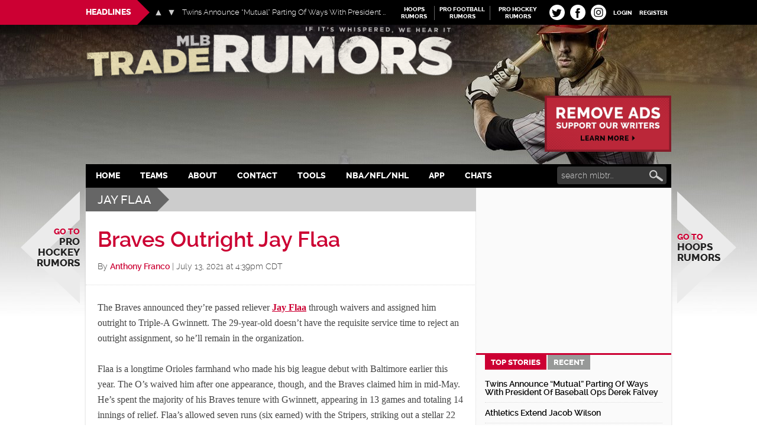

--- FILE ---
content_type: application/javascript; charset=utf-8
request_url: https://fundingchoicesmessages.google.com/f/AGSKWxVo6V4cFu9rIdytC2G7wpU9vUiLuF7r8MNLEV2chRyVshC5XB2fvezMbw13U7zb5HHa-iDh-Q87ijU6tOecqYCtk5uxOZqjvzKRaCwbSzhZIB2ydsWOGE3VK6D4cSr7wteUFdxJoVw36ACzp5nDsgr4l63WGXKDV8GMdRuV9JvV26Ih7FSAIp0dA6dv/_/ad_status./468-20./partners/ad--blog-ad-/click/zone?
body_size: -1285
content:
window['de74ca58-ec59-48e0-9279-3af6064d784f'] = true;

--- FILE ---
content_type: text/javascript; charset=utf-8
request_url: https://cdn.mlbtraderumors.com/wp-content/themes/mlbtr2015/js/ajax-pagination.js?ver=1751293341
body_size: 2346
content:
! function() {
  function a(a, t) {
      t = t || {
          bubbles: !1,
          cancelable: !1,
          detail: void 0
      };
      var n = document.createEvent("CustomEvent");
      return n.initCustomEvent(a, t.bubbles, t.cancelable, t.detail), n
  }
  return "function" != typeof window.CustomEvent && (console.log("hi"), a.prototype = window.Event.prototype, void(window.CustomEvent = a))
}();
var MalinkyAjaxPaging = function($) {
  var init = function(mapVars) {
          function debounce(a, t, n) {
              var o;
              return function() {
                  var i = this,
                      e = arguments,
                      p = function() {
                          o = null, n || a.apply(i, e)
                      },
                      m = n && !o;
                  clearTimeout(o), o = setTimeout(p, t), m && a.apply(i, e)
              }
          }
          var mymapAjaxLoader = mapVars.mapAjaxLoader,
              mymapCssLoadMore = mapVars.mapCssLoadMore,
              mymapCssLoadMoreButton = mapVars.mapCssLoadMoreButton,
              mymapInfiniteScrollBuffer = mapVars.mapInfiniteScrollBuffer,
              mymapLoadingTimer = "",
              mymapLoadingMorePostsText = mapVars.mapLoadingMorePostsText,
              mymapLoadMoreButtonText = mapVars.mapLoadMoreButtonText,
              mymapPaginationClass = mapVars.mapPaginationClass,
              mymapPaginationClassPixelsToDocBottom = mapVars.mapPaginationClassPixelsToDocBottom,
              mymapPagingType = mapVars.mapPagingType,
              mymapPostsWrapperClass = mapVars.mapPostsWrapperClass,
              mymapPostClass = mapVars.mapPostClass,
              mymapNextPageSelector = mapVars.mapNextPageSelector,
              mymapNextPageUrl = mapVars.mapNextPageUrl,
              mymapPaginatorCount = mapVars.mapPaginatorCount,
              mymapUserCallback = mapVars.mapUserCallback,
              infiniteScrollRunning = !1,
              fv_remember_scroll = -1,
              mapLoadPosts = function() {
                  $.ajax({
                      type: "GET",
                      url: mymapNextPageUrl,
                      dataType: "html",
                      beforeSend: function() {
                          var a = new CustomEvent("malinkyLoadPostsStart");
                          document.dispatchEvent(a);
                          fv_remember_scroll = jQuery(window).scrollTop()
                      },
                      success: function(a) {
                          var t = $.parseHTML(a),
                              n = ($(t).find(mymapPostsWrapperClass), mapPaginatorTotalCount(t));

                          $( t ).find('.mlb_dt_incontent').each(function( i, el ) {
                            let new_targeting = 10 * mymapPaginatorCount + i + 1;
                            $( this )
                                .data( 'targeting', { slot_number: new_targeting } )
                                .attr( 'data-targeting', '{"slot_number": "' + new_targeting + '"}' );
                          });

                          mapAddPaginatorCount(t, n);
                          var o = $(t).find(mymapPostsWrapperClass + '[data-paginator-count="' + mymapPaginatorCount + '"] ' + mymapPostClass),
                              i = $(mymapPostsWrapperClass + '[data-paginator-count="' + mymapPaginatorCount + '"] ' + mymapPostClass).last(),
                              e = $(mymapPostsWrapperClass + '[data-paginator-count="' + mymapPaginatorCount + '"] ' + mymapPostClass);
                          if (i.after(o), "infinite-scroll" != mymapPagingType && "load-more" != mymapPagingType || (1 == n ? mapIsLastPage(t, mymapNextPageSelector) ? mymapNextPageUrl = $(t).find(mymapNextPageSelector).data("load_by_date") : ($('#malinky-ajax-pagination-button[data-paginator-count="' + mymapPaginatorCount + '"]').parent().remove(), window.removeEventListener("scroll", mapInfiniteScroll)) : mapIsLastPage(t, mymapNextPageSelector + '[data-paginator-count="' + mymapPaginatorCount + '"]') ? mymapNextPageUrl = $(t).find(mymapNextPageSelector + '[data-paginator-count="' + mymapPaginatorCount + '"]').data("load_by_date") : ($('#malinky-ajax-pagination-button[data-paginator-count="' + mymapPaginatorCount + '"]').parent().remove(), window.removeEventListener("scroll", mapInfiniteScroll))), "pagination" == mymapPagingType) {
                              e.remove(), history.pushState(null, null, mymapNextPageUrl);
                              var p = $(t).find(mymapPaginationClass + '[data-paginator-count="' + mymapPaginatorCount + '"]').first();
                              $(mymapPaginationClass + '[data-paginator-count="' + mymapPaginatorCount + '"]').replaceWith(p)
                          }
                          mapLoaded()

                          if( fv_remember_scroll > 0 ) {
                            jQuery(window).scrollTop(fv_remember_scroll);
                            fv_remember_scroll = -1;
                          }                            
                      },
                      error: function(a, t) {
                          mapFailed()
                      },
                      complete: function(requestObj) {
                          var malinkyloadPostsCompleteEvent = new CustomEvent("malinkyLoadPostsComplete");
                          document.dispatchEvent(malinkyloadPostsCompleteEvent), "pagination" == mymapPagingType && $("body,html").animate({
                              scrollTop: $(mymapPostsWrapperClass + '[data-paginator-count="' + mymapPaginatorCount + '"]').offset().top - 150
                          }, 400), "infinite-scroll" == mymapPagingType && (infiniteScrollRunning = !1), "load-more" == mymapPagingType && $('#malinky-ajax-pagination-button[data-paginator-count="' + mymapPaginatorCount + '"]').removeClass("malinky-load-more__button-disable");
                          var mapResponse = $.parseHTML(requestObj.responseText),
                              paginatorTotalCountAjax = mapPaginatorTotalCount(mapResponse);
                          mapAddPaginatorCount(mapResponse, paginatorTotalCountAjax);
                          var $mapLoadedPosts = $(mapResponse).find(mymapPostsWrapperClass + '[data-paginator-count="' + mymapPaginatorCount + '"] ' + mymapPostClass);
                          ! function(loadedPosts, url) {
                              eval(mymapUserCallback)
                          }($mapLoadedPosts, this.url)


                      }
                  })
              },
              mapPaginatorTotalCount = function(a) {
                  var t = 0;
                  for (var n in malinkySettings) $(a).find(malinkySettings[n].posts_wrapper).length && $(a).find(malinkySettings[n].post_wrapper).length && $(a).find(malinkySettings[n].pagination_wrapper).length && t++;
                  return t
              },
              mapAddPaginatorCount = function(a, t) {
                  var n = 1;
                  for (var o in malinkySettings) $(a).find(malinkySettings[o].posts_wrapper).length && $(a).find(malinkySettings[o].post_wrapper).length && $(a).find(malinkySettings[o].pagination_wrapper).length && (1 == t ? ($(a).find(malinkySettings[o].posts_wrapper).attr("data-paginator-count", n), $(a).find(malinkySettings[o].pagination_wrapper).attr("data-paginator-count", n)) : ($(a).find(malinkySettings[o].posts_wrapper).attr("data-paginator-count", n), $(a).find(malinkySettings[o].posts_wrapper + " " + malinkySettings[o].pagination_wrapper).attr("data-paginator-count", n), $(a).find(malinkySettings[o].posts_wrapper + " " + malinkySettings[o].next_page_selector).attr("data-paginator-count", n), n++))
              },
              mapIsLastPage = function(a, t) {
                  return $(a).find(t).length
              },
              mapAddLoader = function() {
                  $(mymapPaginationClass + '[data-paginator-count="' + mymapPaginatorCount + '"]').last().before('<div class="malinky-ajax-pagination-loading" data-paginator-count="' + mymapPaginatorCount + '">' + mymapAjaxLoader + "</div>")
              },
              mapLoading = function() {
                  $('.malinky-ajax-pagination-loading[data-paginator-count="' + mymapPaginatorCount + '"]').show(), "load-more" != mymapPagingType && "infinite-scroll" != mymapPagingType || $('#malinky-ajax-pagination-button[data-paginator-count="' + mymapPaginatorCount + '"]').text(mymapLoadingMorePostsText);

                  fv_remember_scroll = jQuery(window).scrollTop()
              },
              mapLoaded = function() {
                  $('.malinky-ajax-pagination-loading[data-paginator-count="' + mymapPaginatorCount + '"]').hide(), "load-more" != mymapPagingType && "infinite-scroll" != mymapPagingType || $('#malinky-ajax-pagination-button[data-paginator-count="' + mymapPaginatorCount + '"]').text(mymapLoadMoreButtonText), clearTimeout(mymapLoadingTimer)
              },
              mapFailed = function() {
                  $('.malinky-ajax-pagination-loading[data-paginator-count="' + mymapPaginatorCount + '"]').hide(), clearTimeout(mymapLoadingTimer)
              },
              mapInfiniteScroll = debounce(function() {
                  if (!infiniteScrollRunning) {
                      var a = ($(document).height() - $(window).scrollTop() - $(window).height(), $(mymapPostsWrapperClass + '[data-paginator-count="' + mymapPaginatorCount + '"]').offset().top),
                          t = $(mymapPostsWrapperClass + '[data-paginator-count="' + mymapPaginatorCount + '"]').outerHeight();
                      $(window).height() + $(window).scrollTop() + mymapInfiniteScrollBuffer > a + t && (infiniteScrollRunning = !0, mapLoading(), mapLoadPosts())
                  }
              }, 250);
          "infinite-scroll" == mymapPagingType ? $(mymapNextPageSelector + '[data-paginator-count="' + mymapPaginatorCount + '"]').data("load_by_date") && (mapAddLoader(), $(mymapPaginationClass + '[data-paginator-count="' + mymapPaginatorCount + '"]').remove(), window.addEventListener("scroll", mapInfiniteScroll)) : "load-more" == mymapPagingType ? $(mymapNextPageSelector + '[data-paginator-count="' + mymapPaginatorCount + '"]').data("load_by_date") && ($(mymapPaginationClass + '[data-paginator-count="' + mymapPaginatorCount + '"]').last().after('<div class="malinky-load-more"><a href="' + mymapNextPageUrl + '" id="malinky-ajax-pagination-button" class="malinky-load-more__button" data-paginator-count="' + mymapPaginatorCount + '">' + mymapLoadMoreButtonText + "</a></div>"), mapAddLoader(), $(mymapPaginationClass + '[data-paginator-count="' + mymapPaginatorCount + '"]:not(:has(>a#malinky-ajax-pagination-button[data-paginator-count="' + mymapPaginatorCount + '"]))').remove(), $('#malinky-ajax-pagination-button[data-paginator-count="' + mymapPaginatorCount + '"]').click(function(a) {
              a.preventDefault(), $(this).addClass("malinky-load-more__button-disable"), mymapLoadingTimer = setTimeout(mapLoading, 750), mapLoadPosts()
          })) : "pagination" == mymapPagingType && (mapAddLoader(), $(document).on("click", mymapPaginationClass + '[data-paginator-count="' + mymapPaginatorCount + '"] a', function(a) {
              a.preventDefault(), mymapLoadingTimer = setTimeout(mapLoading, 750), mymapNextPageUrl = a.currentTarget.href, mapLoadPosts()
          }), window.addEventListener("popstate", function(a) {
              mymapNextPageUrl = document.URL, mapLoadPosts()
          }))
      },
      setUp = function() {
          var a = 0,
              t = 1,
              n = 0;
          for (var o in malinkySettings) $(malinkySettings[o].posts_wrapper).length && $(malinkySettings[o].post_wrapper).length && $(malinkySettings[o].pagination_wrapper).length && $(malinkySettings[o].next_page_selector).length && n++;
          for (var o in malinkySettings)
              if ($(malinkySettings[o].posts_wrapper).length && $(malinkySettings[o].post_wrapper).length && $(malinkySettings[o].pagination_wrapper).length && $(malinkySettings[o].next_page_selector).length) {
                  1 == n ? ($(malinkySettings[o].posts_wrapper).attr("data-paginator-count", t), $(malinkySettings[o].pagination_wrapper).attr("data-paginator-count", t), $(malinkySettings[o].next_page_selector).attr("data-paginator-count", t)) : ($(malinkySettings[o].posts_wrapper).attr("data-paginator-count", t), $(malinkySettings[o].posts_wrapper + " " + malinkySettings[o].pagination_wrapper).attr("data-paginator-count", t), $(malinkySettings[o].posts_wrapper + " " + malinkySettings[o].next_page_selector).attr("data-paginator-count", t), t++);
                  var i = {
                      mapAjaxLoader: malinkySettings[o].ajax_loader,
                      mapCssLoadMore: malinkySettings[o].malinky_load_more,
                      mapCssLoadMoreButton: malinkySettings[o].malinky_load_more_button,
                      mapInfiniteScrollBuffer: parseInt(malinkySettings[o].infinite_scroll_buffer),
                      mapLoadingTimer: "",
                      mapLoadingMorePostsText: malinkySettings[o].loading_more_posts_text,
                      mapLoadMoreButtonText: malinkySettings[o].load_more_button_text,
                      mapPaginationClass: malinkySettings[o].pagination_wrapper,
                      mapPagingType: malinkySettings[o].paging_type,
                      mapPostsWrapperClass: malinkySettings[o].posts_wrapper,
                      mapPostClass: malinkySettings[o].post_wrapper,
                      mapNextPageSelector: malinkySettings[o].next_page_selector,
                      mapPaginatorCount: ++a,
                      mapUserCallback: malinkySettings[o].callback_function
                  };
                  i.mapPaginationClassPixelsToDocBottom = jQuery(document).height() - jQuery(i.mapPaginationClass).offset().top, 1 == n ? i.mapNextPageUrl = $(malinkySettings[o].next_page_selector).data("load_by_date") : i.mapNextPageUrl = $(malinkySettings[o].posts_wrapper + " " + malinkySettings[o].next_page_selector).data("load_by_date"), init(i);
                  var e = new CustomEvent("malinkyPaginationInitialized");
                  document.dispatchEvent(e)
              }
      };
  return setUp(), {
      setUp: setUp
  }
}(jQuery);